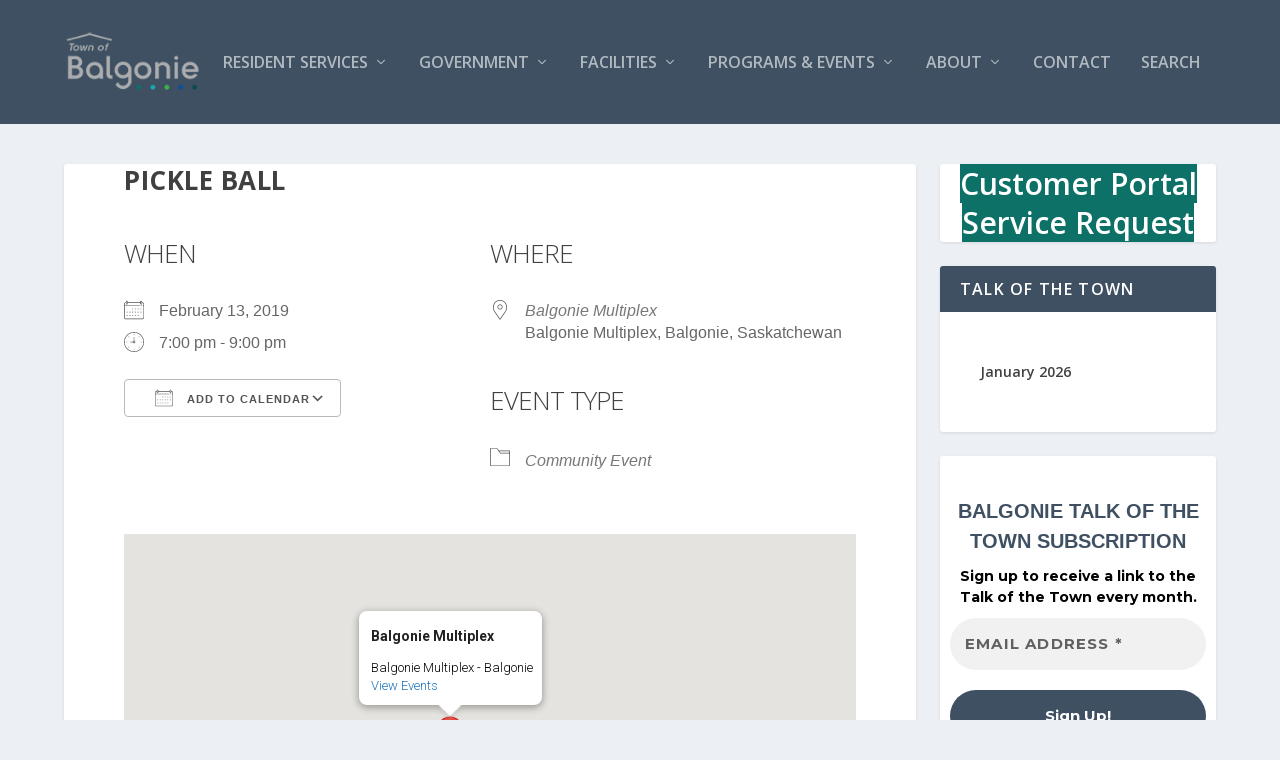

--- FILE ---
content_type: text/html; charset=utf-8
request_url: https://www.google.com/recaptcha/api2/anchor?ar=1&k=6LcZVpQfAAAAANw7SdK2hYaXPbNgrxU2ymBeBen7&co=aHR0cHM6Ly90b3dub2ZiYWxnb25pZS5jYTo0NDM.&hl=en&v=PoyoqOPhxBO7pBk68S4YbpHZ&size=invisible&anchor-ms=20000&execute-ms=30000&cb=yyl4c52v0u8s
body_size: 48492
content:
<!DOCTYPE HTML><html dir="ltr" lang="en"><head><meta http-equiv="Content-Type" content="text/html; charset=UTF-8">
<meta http-equiv="X-UA-Compatible" content="IE=edge">
<title>reCAPTCHA</title>
<style type="text/css">
/* cyrillic-ext */
@font-face {
  font-family: 'Roboto';
  font-style: normal;
  font-weight: 400;
  font-stretch: 100%;
  src: url(//fonts.gstatic.com/s/roboto/v48/KFO7CnqEu92Fr1ME7kSn66aGLdTylUAMa3GUBHMdazTgWw.woff2) format('woff2');
  unicode-range: U+0460-052F, U+1C80-1C8A, U+20B4, U+2DE0-2DFF, U+A640-A69F, U+FE2E-FE2F;
}
/* cyrillic */
@font-face {
  font-family: 'Roboto';
  font-style: normal;
  font-weight: 400;
  font-stretch: 100%;
  src: url(//fonts.gstatic.com/s/roboto/v48/KFO7CnqEu92Fr1ME7kSn66aGLdTylUAMa3iUBHMdazTgWw.woff2) format('woff2');
  unicode-range: U+0301, U+0400-045F, U+0490-0491, U+04B0-04B1, U+2116;
}
/* greek-ext */
@font-face {
  font-family: 'Roboto';
  font-style: normal;
  font-weight: 400;
  font-stretch: 100%;
  src: url(//fonts.gstatic.com/s/roboto/v48/KFO7CnqEu92Fr1ME7kSn66aGLdTylUAMa3CUBHMdazTgWw.woff2) format('woff2');
  unicode-range: U+1F00-1FFF;
}
/* greek */
@font-face {
  font-family: 'Roboto';
  font-style: normal;
  font-weight: 400;
  font-stretch: 100%;
  src: url(//fonts.gstatic.com/s/roboto/v48/KFO7CnqEu92Fr1ME7kSn66aGLdTylUAMa3-UBHMdazTgWw.woff2) format('woff2');
  unicode-range: U+0370-0377, U+037A-037F, U+0384-038A, U+038C, U+038E-03A1, U+03A3-03FF;
}
/* math */
@font-face {
  font-family: 'Roboto';
  font-style: normal;
  font-weight: 400;
  font-stretch: 100%;
  src: url(//fonts.gstatic.com/s/roboto/v48/KFO7CnqEu92Fr1ME7kSn66aGLdTylUAMawCUBHMdazTgWw.woff2) format('woff2');
  unicode-range: U+0302-0303, U+0305, U+0307-0308, U+0310, U+0312, U+0315, U+031A, U+0326-0327, U+032C, U+032F-0330, U+0332-0333, U+0338, U+033A, U+0346, U+034D, U+0391-03A1, U+03A3-03A9, U+03B1-03C9, U+03D1, U+03D5-03D6, U+03F0-03F1, U+03F4-03F5, U+2016-2017, U+2034-2038, U+203C, U+2040, U+2043, U+2047, U+2050, U+2057, U+205F, U+2070-2071, U+2074-208E, U+2090-209C, U+20D0-20DC, U+20E1, U+20E5-20EF, U+2100-2112, U+2114-2115, U+2117-2121, U+2123-214F, U+2190, U+2192, U+2194-21AE, U+21B0-21E5, U+21F1-21F2, U+21F4-2211, U+2213-2214, U+2216-22FF, U+2308-230B, U+2310, U+2319, U+231C-2321, U+2336-237A, U+237C, U+2395, U+239B-23B7, U+23D0, U+23DC-23E1, U+2474-2475, U+25AF, U+25B3, U+25B7, U+25BD, U+25C1, U+25CA, U+25CC, U+25FB, U+266D-266F, U+27C0-27FF, U+2900-2AFF, U+2B0E-2B11, U+2B30-2B4C, U+2BFE, U+3030, U+FF5B, U+FF5D, U+1D400-1D7FF, U+1EE00-1EEFF;
}
/* symbols */
@font-face {
  font-family: 'Roboto';
  font-style: normal;
  font-weight: 400;
  font-stretch: 100%;
  src: url(//fonts.gstatic.com/s/roboto/v48/KFO7CnqEu92Fr1ME7kSn66aGLdTylUAMaxKUBHMdazTgWw.woff2) format('woff2');
  unicode-range: U+0001-000C, U+000E-001F, U+007F-009F, U+20DD-20E0, U+20E2-20E4, U+2150-218F, U+2190, U+2192, U+2194-2199, U+21AF, U+21E6-21F0, U+21F3, U+2218-2219, U+2299, U+22C4-22C6, U+2300-243F, U+2440-244A, U+2460-24FF, U+25A0-27BF, U+2800-28FF, U+2921-2922, U+2981, U+29BF, U+29EB, U+2B00-2BFF, U+4DC0-4DFF, U+FFF9-FFFB, U+10140-1018E, U+10190-1019C, U+101A0, U+101D0-101FD, U+102E0-102FB, U+10E60-10E7E, U+1D2C0-1D2D3, U+1D2E0-1D37F, U+1F000-1F0FF, U+1F100-1F1AD, U+1F1E6-1F1FF, U+1F30D-1F30F, U+1F315, U+1F31C, U+1F31E, U+1F320-1F32C, U+1F336, U+1F378, U+1F37D, U+1F382, U+1F393-1F39F, U+1F3A7-1F3A8, U+1F3AC-1F3AF, U+1F3C2, U+1F3C4-1F3C6, U+1F3CA-1F3CE, U+1F3D4-1F3E0, U+1F3ED, U+1F3F1-1F3F3, U+1F3F5-1F3F7, U+1F408, U+1F415, U+1F41F, U+1F426, U+1F43F, U+1F441-1F442, U+1F444, U+1F446-1F449, U+1F44C-1F44E, U+1F453, U+1F46A, U+1F47D, U+1F4A3, U+1F4B0, U+1F4B3, U+1F4B9, U+1F4BB, U+1F4BF, U+1F4C8-1F4CB, U+1F4D6, U+1F4DA, U+1F4DF, U+1F4E3-1F4E6, U+1F4EA-1F4ED, U+1F4F7, U+1F4F9-1F4FB, U+1F4FD-1F4FE, U+1F503, U+1F507-1F50B, U+1F50D, U+1F512-1F513, U+1F53E-1F54A, U+1F54F-1F5FA, U+1F610, U+1F650-1F67F, U+1F687, U+1F68D, U+1F691, U+1F694, U+1F698, U+1F6AD, U+1F6B2, U+1F6B9-1F6BA, U+1F6BC, U+1F6C6-1F6CF, U+1F6D3-1F6D7, U+1F6E0-1F6EA, U+1F6F0-1F6F3, U+1F6F7-1F6FC, U+1F700-1F7FF, U+1F800-1F80B, U+1F810-1F847, U+1F850-1F859, U+1F860-1F887, U+1F890-1F8AD, U+1F8B0-1F8BB, U+1F8C0-1F8C1, U+1F900-1F90B, U+1F93B, U+1F946, U+1F984, U+1F996, U+1F9E9, U+1FA00-1FA6F, U+1FA70-1FA7C, U+1FA80-1FA89, U+1FA8F-1FAC6, U+1FACE-1FADC, U+1FADF-1FAE9, U+1FAF0-1FAF8, U+1FB00-1FBFF;
}
/* vietnamese */
@font-face {
  font-family: 'Roboto';
  font-style: normal;
  font-weight: 400;
  font-stretch: 100%;
  src: url(//fonts.gstatic.com/s/roboto/v48/KFO7CnqEu92Fr1ME7kSn66aGLdTylUAMa3OUBHMdazTgWw.woff2) format('woff2');
  unicode-range: U+0102-0103, U+0110-0111, U+0128-0129, U+0168-0169, U+01A0-01A1, U+01AF-01B0, U+0300-0301, U+0303-0304, U+0308-0309, U+0323, U+0329, U+1EA0-1EF9, U+20AB;
}
/* latin-ext */
@font-face {
  font-family: 'Roboto';
  font-style: normal;
  font-weight: 400;
  font-stretch: 100%;
  src: url(//fonts.gstatic.com/s/roboto/v48/KFO7CnqEu92Fr1ME7kSn66aGLdTylUAMa3KUBHMdazTgWw.woff2) format('woff2');
  unicode-range: U+0100-02BA, U+02BD-02C5, U+02C7-02CC, U+02CE-02D7, U+02DD-02FF, U+0304, U+0308, U+0329, U+1D00-1DBF, U+1E00-1E9F, U+1EF2-1EFF, U+2020, U+20A0-20AB, U+20AD-20C0, U+2113, U+2C60-2C7F, U+A720-A7FF;
}
/* latin */
@font-face {
  font-family: 'Roboto';
  font-style: normal;
  font-weight: 400;
  font-stretch: 100%;
  src: url(//fonts.gstatic.com/s/roboto/v48/KFO7CnqEu92Fr1ME7kSn66aGLdTylUAMa3yUBHMdazQ.woff2) format('woff2');
  unicode-range: U+0000-00FF, U+0131, U+0152-0153, U+02BB-02BC, U+02C6, U+02DA, U+02DC, U+0304, U+0308, U+0329, U+2000-206F, U+20AC, U+2122, U+2191, U+2193, U+2212, U+2215, U+FEFF, U+FFFD;
}
/* cyrillic-ext */
@font-face {
  font-family: 'Roboto';
  font-style: normal;
  font-weight: 500;
  font-stretch: 100%;
  src: url(//fonts.gstatic.com/s/roboto/v48/KFO7CnqEu92Fr1ME7kSn66aGLdTylUAMa3GUBHMdazTgWw.woff2) format('woff2');
  unicode-range: U+0460-052F, U+1C80-1C8A, U+20B4, U+2DE0-2DFF, U+A640-A69F, U+FE2E-FE2F;
}
/* cyrillic */
@font-face {
  font-family: 'Roboto';
  font-style: normal;
  font-weight: 500;
  font-stretch: 100%;
  src: url(//fonts.gstatic.com/s/roboto/v48/KFO7CnqEu92Fr1ME7kSn66aGLdTylUAMa3iUBHMdazTgWw.woff2) format('woff2');
  unicode-range: U+0301, U+0400-045F, U+0490-0491, U+04B0-04B1, U+2116;
}
/* greek-ext */
@font-face {
  font-family: 'Roboto';
  font-style: normal;
  font-weight: 500;
  font-stretch: 100%;
  src: url(//fonts.gstatic.com/s/roboto/v48/KFO7CnqEu92Fr1ME7kSn66aGLdTylUAMa3CUBHMdazTgWw.woff2) format('woff2');
  unicode-range: U+1F00-1FFF;
}
/* greek */
@font-face {
  font-family: 'Roboto';
  font-style: normal;
  font-weight: 500;
  font-stretch: 100%;
  src: url(//fonts.gstatic.com/s/roboto/v48/KFO7CnqEu92Fr1ME7kSn66aGLdTylUAMa3-UBHMdazTgWw.woff2) format('woff2');
  unicode-range: U+0370-0377, U+037A-037F, U+0384-038A, U+038C, U+038E-03A1, U+03A3-03FF;
}
/* math */
@font-face {
  font-family: 'Roboto';
  font-style: normal;
  font-weight: 500;
  font-stretch: 100%;
  src: url(//fonts.gstatic.com/s/roboto/v48/KFO7CnqEu92Fr1ME7kSn66aGLdTylUAMawCUBHMdazTgWw.woff2) format('woff2');
  unicode-range: U+0302-0303, U+0305, U+0307-0308, U+0310, U+0312, U+0315, U+031A, U+0326-0327, U+032C, U+032F-0330, U+0332-0333, U+0338, U+033A, U+0346, U+034D, U+0391-03A1, U+03A3-03A9, U+03B1-03C9, U+03D1, U+03D5-03D6, U+03F0-03F1, U+03F4-03F5, U+2016-2017, U+2034-2038, U+203C, U+2040, U+2043, U+2047, U+2050, U+2057, U+205F, U+2070-2071, U+2074-208E, U+2090-209C, U+20D0-20DC, U+20E1, U+20E5-20EF, U+2100-2112, U+2114-2115, U+2117-2121, U+2123-214F, U+2190, U+2192, U+2194-21AE, U+21B0-21E5, U+21F1-21F2, U+21F4-2211, U+2213-2214, U+2216-22FF, U+2308-230B, U+2310, U+2319, U+231C-2321, U+2336-237A, U+237C, U+2395, U+239B-23B7, U+23D0, U+23DC-23E1, U+2474-2475, U+25AF, U+25B3, U+25B7, U+25BD, U+25C1, U+25CA, U+25CC, U+25FB, U+266D-266F, U+27C0-27FF, U+2900-2AFF, U+2B0E-2B11, U+2B30-2B4C, U+2BFE, U+3030, U+FF5B, U+FF5D, U+1D400-1D7FF, U+1EE00-1EEFF;
}
/* symbols */
@font-face {
  font-family: 'Roboto';
  font-style: normal;
  font-weight: 500;
  font-stretch: 100%;
  src: url(//fonts.gstatic.com/s/roboto/v48/KFO7CnqEu92Fr1ME7kSn66aGLdTylUAMaxKUBHMdazTgWw.woff2) format('woff2');
  unicode-range: U+0001-000C, U+000E-001F, U+007F-009F, U+20DD-20E0, U+20E2-20E4, U+2150-218F, U+2190, U+2192, U+2194-2199, U+21AF, U+21E6-21F0, U+21F3, U+2218-2219, U+2299, U+22C4-22C6, U+2300-243F, U+2440-244A, U+2460-24FF, U+25A0-27BF, U+2800-28FF, U+2921-2922, U+2981, U+29BF, U+29EB, U+2B00-2BFF, U+4DC0-4DFF, U+FFF9-FFFB, U+10140-1018E, U+10190-1019C, U+101A0, U+101D0-101FD, U+102E0-102FB, U+10E60-10E7E, U+1D2C0-1D2D3, U+1D2E0-1D37F, U+1F000-1F0FF, U+1F100-1F1AD, U+1F1E6-1F1FF, U+1F30D-1F30F, U+1F315, U+1F31C, U+1F31E, U+1F320-1F32C, U+1F336, U+1F378, U+1F37D, U+1F382, U+1F393-1F39F, U+1F3A7-1F3A8, U+1F3AC-1F3AF, U+1F3C2, U+1F3C4-1F3C6, U+1F3CA-1F3CE, U+1F3D4-1F3E0, U+1F3ED, U+1F3F1-1F3F3, U+1F3F5-1F3F7, U+1F408, U+1F415, U+1F41F, U+1F426, U+1F43F, U+1F441-1F442, U+1F444, U+1F446-1F449, U+1F44C-1F44E, U+1F453, U+1F46A, U+1F47D, U+1F4A3, U+1F4B0, U+1F4B3, U+1F4B9, U+1F4BB, U+1F4BF, U+1F4C8-1F4CB, U+1F4D6, U+1F4DA, U+1F4DF, U+1F4E3-1F4E6, U+1F4EA-1F4ED, U+1F4F7, U+1F4F9-1F4FB, U+1F4FD-1F4FE, U+1F503, U+1F507-1F50B, U+1F50D, U+1F512-1F513, U+1F53E-1F54A, U+1F54F-1F5FA, U+1F610, U+1F650-1F67F, U+1F687, U+1F68D, U+1F691, U+1F694, U+1F698, U+1F6AD, U+1F6B2, U+1F6B9-1F6BA, U+1F6BC, U+1F6C6-1F6CF, U+1F6D3-1F6D7, U+1F6E0-1F6EA, U+1F6F0-1F6F3, U+1F6F7-1F6FC, U+1F700-1F7FF, U+1F800-1F80B, U+1F810-1F847, U+1F850-1F859, U+1F860-1F887, U+1F890-1F8AD, U+1F8B0-1F8BB, U+1F8C0-1F8C1, U+1F900-1F90B, U+1F93B, U+1F946, U+1F984, U+1F996, U+1F9E9, U+1FA00-1FA6F, U+1FA70-1FA7C, U+1FA80-1FA89, U+1FA8F-1FAC6, U+1FACE-1FADC, U+1FADF-1FAE9, U+1FAF0-1FAF8, U+1FB00-1FBFF;
}
/* vietnamese */
@font-face {
  font-family: 'Roboto';
  font-style: normal;
  font-weight: 500;
  font-stretch: 100%;
  src: url(//fonts.gstatic.com/s/roboto/v48/KFO7CnqEu92Fr1ME7kSn66aGLdTylUAMa3OUBHMdazTgWw.woff2) format('woff2');
  unicode-range: U+0102-0103, U+0110-0111, U+0128-0129, U+0168-0169, U+01A0-01A1, U+01AF-01B0, U+0300-0301, U+0303-0304, U+0308-0309, U+0323, U+0329, U+1EA0-1EF9, U+20AB;
}
/* latin-ext */
@font-face {
  font-family: 'Roboto';
  font-style: normal;
  font-weight: 500;
  font-stretch: 100%;
  src: url(//fonts.gstatic.com/s/roboto/v48/KFO7CnqEu92Fr1ME7kSn66aGLdTylUAMa3KUBHMdazTgWw.woff2) format('woff2');
  unicode-range: U+0100-02BA, U+02BD-02C5, U+02C7-02CC, U+02CE-02D7, U+02DD-02FF, U+0304, U+0308, U+0329, U+1D00-1DBF, U+1E00-1E9F, U+1EF2-1EFF, U+2020, U+20A0-20AB, U+20AD-20C0, U+2113, U+2C60-2C7F, U+A720-A7FF;
}
/* latin */
@font-face {
  font-family: 'Roboto';
  font-style: normal;
  font-weight: 500;
  font-stretch: 100%;
  src: url(//fonts.gstatic.com/s/roboto/v48/KFO7CnqEu92Fr1ME7kSn66aGLdTylUAMa3yUBHMdazQ.woff2) format('woff2');
  unicode-range: U+0000-00FF, U+0131, U+0152-0153, U+02BB-02BC, U+02C6, U+02DA, U+02DC, U+0304, U+0308, U+0329, U+2000-206F, U+20AC, U+2122, U+2191, U+2193, U+2212, U+2215, U+FEFF, U+FFFD;
}
/* cyrillic-ext */
@font-face {
  font-family: 'Roboto';
  font-style: normal;
  font-weight: 900;
  font-stretch: 100%;
  src: url(//fonts.gstatic.com/s/roboto/v48/KFO7CnqEu92Fr1ME7kSn66aGLdTylUAMa3GUBHMdazTgWw.woff2) format('woff2');
  unicode-range: U+0460-052F, U+1C80-1C8A, U+20B4, U+2DE0-2DFF, U+A640-A69F, U+FE2E-FE2F;
}
/* cyrillic */
@font-face {
  font-family: 'Roboto';
  font-style: normal;
  font-weight: 900;
  font-stretch: 100%;
  src: url(//fonts.gstatic.com/s/roboto/v48/KFO7CnqEu92Fr1ME7kSn66aGLdTylUAMa3iUBHMdazTgWw.woff2) format('woff2');
  unicode-range: U+0301, U+0400-045F, U+0490-0491, U+04B0-04B1, U+2116;
}
/* greek-ext */
@font-face {
  font-family: 'Roboto';
  font-style: normal;
  font-weight: 900;
  font-stretch: 100%;
  src: url(//fonts.gstatic.com/s/roboto/v48/KFO7CnqEu92Fr1ME7kSn66aGLdTylUAMa3CUBHMdazTgWw.woff2) format('woff2');
  unicode-range: U+1F00-1FFF;
}
/* greek */
@font-face {
  font-family: 'Roboto';
  font-style: normal;
  font-weight: 900;
  font-stretch: 100%;
  src: url(//fonts.gstatic.com/s/roboto/v48/KFO7CnqEu92Fr1ME7kSn66aGLdTylUAMa3-UBHMdazTgWw.woff2) format('woff2');
  unicode-range: U+0370-0377, U+037A-037F, U+0384-038A, U+038C, U+038E-03A1, U+03A3-03FF;
}
/* math */
@font-face {
  font-family: 'Roboto';
  font-style: normal;
  font-weight: 900;
  font-stretch: 100%;
  src: url(//fonts.gstatic.com/s/roboto/v48/KFO7CnqEu92Fr1ME7kSn66aGLdTylUAMawCUBHMdazTgWw.woff2) format('woff2');
  unicode-range: U+0302-0303, U+0305, U+0307-0308, U+0310, U+0312, U+0315, U+031A, U+0326-0327, U+032C, U+032F-0330, U+0332-0333, U+0338, U+033A, U+0346, U+034D, U+0391-03A1, U+03A3-03A9, U+03B1-03C9, U+03D1, U+03D5-03D6, U+03F0-03F1, U+03F4-03F5, U+2016-2017, U+2034-2038, U+203C, U+2040, U+2043, U+2047, U+2050, U+2057, U+205F, U+2070-2071, U+2074-208E, U+2090-209C, U+20D0-20DC, U+20E1, U+20E5-20EF, U+2100-2112, U+2114-2115, U+2117-2121, U+2123-214F, U+2190, U+2192, U+2194-21AE, U+21B0-21E5, U+21F1-21F2, U+21F4-2211, U+2213-2214, U+2216-22FF, U+2308-230B, U+2310, U+2319, U+231C-2321, U+2336-237A, U+237C, U+2395, U+239B-23B7, U+23D0, U+23DC-23E1, U+2474-2475, U+25AF, U+25B3, U+25B7, U+25BD, U+25C1, U+25CA, U+25CC, U+25FB, U+266D-266F, U+27C0-27FF, U+2900-2AFF, U+2B0E-2B11, U+2B30-2B4C, U+2BFE, U+3030, U+FF5B, U+FF5D, U+1D400-1D7FF, U+1EE00-1EEFF;
}
/* symbols */
@font-face {
  font-family: 'Roboto';
  font-style: normal;
  font-weight: 900;
  font-stretch: 100%;
  src: url(//fonts.gstatic.com/s/roboto/v48/KFO7CnqEu92Fr1ME7kSn66aGLdTylUAMaxKUBHMdazTgWw.woff2) format('woff2');
  unicode-range: U+0001-000C, U+000E-001F, U+007F-009F, U+20DD-20E0, U+20E2-20E4, U+2150-218F, U+2190, U+2192, U+2194-2199, U+21AF, U+21E6-21F0, U+21F3, U+2218-2219, U+2299, U+22C4-22C6, U+2300-243F, U+2440-244A, U+2460-24FF, U+25A0-27BF, U+2800-28FF, U+2921-2922, U+2981, U+29BF, U+29EB, U+2B00-2BFF, U+4DC0-4DFF, U+FFF9-FFFB, U+10140-1018E, U+10190-1019C, U+101A0, U+101D0-101FD, U+102E0-102FB, U+10E60-10E7E, U+1D2C0-1D2D3, U+1D2E0-1D37F, U+1F000-1F0FF, U+1F100-1F1AD, U+1F1E6-1F1FF, U+1F30D-1F30F, U+1F315, U+1F31C, U+1F31E, U+1F320-1F32C, U+1F336, U+1F378, U+1F37D, U+1F382, U+1F393-1F39F, U+1F3A7-1F3A8, U+1F3AC-1F3AF, U+1F3C2, U+1F3C4-1F3C6, U+1F3CA-1F3CE, U+1F3D4-1F3E0, U+1F3ED, U+1F3F1-1F3F3, U+1F3F5-1F3F7, U+1F408, U+1F415, U+1F41F, U+1F426, U+1F43F, U+1F441-1F442, U+1F444, U+1F446-1F449, U+1F44C-1F44E, U+1F453, U+1F46A, U+1F47D, U+1F4A3, U+1F4B0, U+1F4B3, U+1F4B9, U+1F4BB, U+1F4BF, U+1F4C8-1F4CB, U+1F4D6, U+1F4DA, U+1F4DF, U+1F4E3-1F4E6, U+1F4EA-1F4ED, U+1F4F7, U+1F4F9-1F4FB, U+1F4FD-1F4FE, U+1F503, U+1F507-1F50B, U+1F50D, U+1F512-1F513, U+1F53E-1F54A, U+1F54F-1F5FA, U+1F610, U+1F650-1F67F, U+1F687, U+1F68D, U+1F691, U+1F694, U+1F698, U+1F6AD, U+1F6B2, U+1F6B9-1F6BA, U+1F6BC, U+1F6C6-1F6CF, U+1F6D3-1F6D7, U+1F6E0-1F6EA, U+1F6F0-1F6F3, U+1F6F7-1F6FC, U+1F700-1F7FF, U+1F800-1F80B, U+1F810-1F847, U+1F850-1F859, U+1F860-1F887, U+1F890-1F8AD, U+1F8B0-1F8BB, U+1F8C0-1F8C1, U+1F900-1F90B, U+1F93B, U+1F946, U+1F984, U+1F996, U+1F9E9, U+1FA00-1FA6F, U+1FA70-1FA7C, U+1FA80-1FA89, U+1FA8F-1FAC6, U+1FACE-1FADC, U+1FADF-1FAE9, U+1FAF0-1FAF8, U+1FB00-1FBFF;
}
/* vietnamese */
@font-face {
  font-family: 'Roboto';
  font-style: normal;
  font-weight: 900;
  font-stretch: 100%;
  src: url(//fonts.gstatic.com/s/roboto/v48/KFO7CnqEu92Fr1ME7kSn66aGLdTylUAMa3OUBHMdazTgWw.woff2) format('woff2');
  unicode-range: U+0102-0103, U+0110-0111, U+0128-0129, U+0168-0169, U+01A0-01A1, U+01AF-01B0, U+0300-0301, U+0303-0304, U+0308-0309, U+0323, U+0329, U+1EA0-1EF9, U+20AB;
}
/* latin-ext */
@font-face {
  font-family: 'Roboto';
  font-style: normal;
  font-weight: 900;
  font-stretch: 100%;
  src: url(//fonts.gstatic.com/s/roboto/v48/KFO7CnqEu92Fr1ME7kSn66aGLdTylUAMa3KUBHMdazTgWw.woff2) format('woff2');
  unicode-range: U+0100-02BA, U+02BD-02C5, U+02C7-02CC, U+02CE-02D7, U+02DD-02FF, U+0304, U+0308, U+0329, U+1D00-1DBF, U+1E00-1E9F, U+1EF2-1EFF, U+2020, U+20A0-20AB, U+20AD-20C0, U+2113, U+2C60-2C7F, U+A720-A7FF;
}
/* latin */
@font-face {
  font-family: 'Roboto';
  font-style: normal;
  font-weight: 900;
  font-stretch: 100%;
  src: url(//fonts.gstatic.com/s/roboto/v48/KFO7CnqEu92Fr1ME7kSn66aGLdTylUAMa3yUBHMdazQ.woff2) format('woff2');
  unicode-range: U+0000-00FF, U+0131, U+0152-0153, U+02BB-02BC, U+02C6, U+02DA, U+02DC, U+0304, U+0308, U+0329, U+2000-206F, U+20AC, U+2122, U+2191, U+2193, U+2212, U+2215, U+FEFF, U+FFFD;
}

</style>
<link rel="stylesheet" type="text/css" href="https://www.gstatic.com/recaptcha/releases/PoyoqOPhxBO7pBk68S4YbpHZ/styles__ltr.css">
<script nonce="JpMm_L5x_P7Chhu5UKx7UQ" type="text/javascript">window['__recaptcha_api'] = 'https://www.google.com/recaptcha/api2/';</script>
<script type="text/javascript" src="https://www.gstatic.com/recaptcha/releases/PoyoqOPhxBO7pBk68S4YbpHZ/recaptcha__en.js" nonce="JpMm_L5x_P7Chhu5UKx7UQ">
      
    </script></head>
<body><div id="rc-anchor-alert" class="rc-anchor-alert"></div>
<input type="hidden" id="recaptcha-token" value="[base64]">
<script type="text/javascript" nonce="JpMm_L5x_P7Chhu5UKx7UQ">
      recaptcha.anchor.Main.init("[\x22ainput\x22,[\x22bgdata\x22,\x22\x22,\[base64]/[base64]/[base64]/[base64]/[base64]/UltsKytdPUU6KEU8MjA0OD9SW2wrK109RT4+NnwxOTI6KChFJjY0NTEyKT09NTUyOTYmJk0rMTxjLmxlbmd0aCYmKGMuY2hhckNvZGVBdChNKzEpJjY0NTEyKT09NTYzMjA/[base64]/[base64]/[base64]/[base64]/[base64]/[base64]/[base64]\x22,\[base64]\x22,\x22wrrDvMOZbylBwrw/woBwSMKSWMOPZsOiVER1XsKGGSvDm8OaTcK0fCZfwo/DjMOLw7/[base64]/DgcKywoDDu0/ComrDiMObOQDDij/CkMOuLWB2w5xkw4HDs8Oxw5RGEgnCucOYFkdpDU8HL8Ovwrtawp58ID9ww7dSwovCrsOVw5XDssOMwq9oTMKVw5RRw6TDtsOAw65HbcOrSBLDhsOWwod2OsKBw6TCusOabcKXw4Bmw6hdw5JvwoTDj8Kww446w4TCu2/Djkgow5TDuk3ChBZ/[base64]/wq0AXcKGwqrDtXR2wpgXEj8EMMOuXxDCiEMEJMOpXMOow6XDszfCkk3DlXkQw6PCjnk8woDCmj56NBnDpMOew5Y0w5NlNSnCkWJnwoXCrnYfLHzDl8Oiw4bDhj9wTcKaw5U8w5/ChcKVwqzDkMOMMcKNwqgGKsO/U8KYYMOhB2omwqDCocK5PsKBUwdPB8OKBDnDsMObw40vVQPDk1nCqibCpsOvw7TDtxnCsgvCrcOWwqsQw6JBwrUAwojCpMKtwqLCgSJVw49nfn3DuMKrwp5lU0QZdEJnVG/Dg8KwTSAnBRpARcOlLsOcKcKlaR/[base64]/CpsOAwrhsEmpdwqEFZTTCjCrCtsOOfQNGwo/DiC4PV1ouLkoXRBHDlmVTw7UXw5x7A8Kzw7pTWsOkcsKtwrpVw5IQfVt/w5rDum1Iw7BaAMOuw7A6wqLDs3bChzYZSsOVwox6wop5aMKPwr/DuQPDpTHDoMKbw4rDon5qbRRNwqrDsUkIwqvCqSHCsmPColMPwo12QMKmwoEMwpxcw5IUP8Ojw57CrMK0w4xrfnjDsMOKKhYEJMKrbsOlM1HDscOcdMK7PhhHScKOa0/CtsOjw7HDsMOCFy7DusObw6jDp8KzFU0LwobCjXPCt1Qpw48NDsKCw7Q/w6ENb8KWwofCsAbCoy8PwqDCr8KrMiLDkcOfwpt+I8KGRjLDinrDncOIw63Drh7CvMK8dSbDvBLDqT13aMKjw4MQw6IRwq0GwoFbw6x9YH52IG1Ac8KCw4zCicKxOXLCmGPCrcOWw5V3wrPCq8O9MVvCkSRQccOpIsOIQhvDrjkLEMK3LR7Cv3/CpHcLw5o5XGzDvHVuwqg5WwXDsWrDq8KYehTDuEvDhW/DmMOgLHENHEQxwqxtwp4Mw6xmRVUAw6/ChsK3wqDDkGEsw6cnwrnDgsKpw6wTw5PDjsOXdHsDwp5uajZUwpDChG1/V8O9wqrCg11MbUnCvE9ww73CqUN/w6zCvMOyeg5CWRTDlWPCkBw3djFCw4dxwpw8MMKfw4/CkMOyGFUBwo13XRDDisOPwr8rw75jwoXCnFPDssKFG1rCi2FwWcOAehzCgQMBfsO3w51vPnJIAsOow7xuM8Kff8OJBH0YInfCvsO3TcONd0/Ci8O9AzrCvR3CvBAmw5jDhnsjFsO7wo/[base64]/GmvCgDJcOcOhw7p1w7DDl8K2RDvDjcKjwrpnLMOodmjDkzcwwr1/w7VxBU8GwpzDo8ORw7kWOUhQOwTCj8KXC8K7bsOsw4BTGR9FwpIVw77CuFUMw4HDicKABsO9I8KrbcKlbFDCv2pEYF7DicKCwohAKsOKw7/DrsKSTn3CuzfDocO8I8KbwrgVwq/CpMO1wpHDvsK6X8Onw4XClEM5fMO9wq/CnMOMMn/DnmstGMKACXRtw5LDosOeXxjDglEiTcOXwo5pJlhFexrDvcKnw69BH8Ood17ClwvDk8Kow6lswqcFwpzDpHTDq3c2wr7CrcKWwqRILMKPUsOwQQnCp8KbGHovwr4MDHg9QGjCrcK4wqcNe1BWP8KswqrCqHHDtMKBw69RwoZIw67DoMKLB28ZcsOBBk3CjB/[base64]/DpRvDucOiOsKCwoLDszrDqVnDhDfCvXwQw6gkVsO4wqHCtMOgw5tnwovCusOvRzRew552WcO/d0Bzwqd9wrrDswVbLwjCsyzDmcKIw4JPbMKtwo82w7Iyw5nDm8KeNHZXwqjCrzYQccKzMsKHLcK3wrXDnFcYSsK9wqPClMOeTUs4w7rDlMOMwodkfsOTwp/CnipHXGvDq0vDqcO5w7huw5PCicKMw7TDuATDqW3CgyLDssOowqhNw6tMW8OPwqxGajw9bcOhKWdwB8Kxwo1Vw7HCoTPDi1PDuEXDkcOvwrXChnzDl8KEwovDlGrDicOew4TCiQUcw5cDw49Sw6U/Zn4mCsKow4o8worDrMOhwrHCtsKLYjXCi8K6XR8qfcKvbMOifMKRw7V5ScKkwrsUDR/DnsOUwo7ChHN0wqzDmTLDiCzCmysLDHBjwqDClEfCg8KYc8O4wpQfKMKIL8OfwrPCv1BvYjs0IsKfw5QYwrVBwo1Ww57DuAbCoMK8wrU2wo3ChmgxwooRaMKSZF/CusKuwoLCmgnDuMO8wqDChwBrwot5wrs7woFdw6MpLsOyAmbCrgLCisKXEEHCtcOuwr/CsMOeSD8JwqXDh0ZtRyvDp1PDo1IjwphnwpHDn8OzBi5zwq8LbsOVIxTDt3BhXMKTwpTDpyXCg8KRwo4reQvClV1uE0zCsFwOw5PCmW1UworCi8KuH1XCmsOvwqfDtBl4BU03w4ITG1nChSoWw5fDjsKhwqbDsQzDrsOlMGzCmXrCnFNxPlo/w6hMW8K+CcKMw7XChj/DoVzCjld0SyUAwqMmXsKNwrdVw6QCcmJcKcO+UFjCscOhV1xCwqnDvH7CoGHDqB7CrhVVaGFew7tzw4DDuF7DuV/CsMO7w6AWwpfCsR0yNF4VwprCnXlVFWN6QzHCisOFwo4iwoxnwpoYMsKxf8Kew4wtw5cvaWLCqMOUw5pjwqPCuC8/w4ATSMKHwp3DlcOQRcOhBW3DocKLw6DDgCVic3MzwpQlCMKSGsK/[base64]/Dl8Kmw7/CvcOoNl3DjcKkwr7CtHbDp8OFQljDpMOjwqfDoH/[base64]/N8OXw44nJ8O7TSUbwo7CmsK9w6wXwo13wrLCjMKeZ8OHN8OzBsKFIcKfwp0QaBLCj0LDrcO/[base64]/w6ZZX8KSwoQlEBZgD3HCpVfCvW1qXsO/w4paS8O4wq4rXgDCsVsFw6bDiMKjCsKqccKfC8OtwrjCicKzw4Zjwp5PUMOud1TDpXBUw6fDhR/DihQFwp0IQcOrwpF8w5rDpMOawroASTIjw6LDt8OcMS/Cj8KrQ8KUw6oMw7c8NsOsQcOVI8K0w6IGcMOOITPDilMZR1gPw5TDviAtwoPDvsOvfcKHYMOTworDv8O6LVbDlsOhCkQ3w4PDrsOiGMKrGFvClMK6dCvCkMK/woNSw4JqwqPDjsKNQllBKsOjS0TCunJ0AMKeCwvCkMKJwqxkYjPCml3ClFPCjS/DnGwAw5Fmw4vCgT7CjSBBYsOOJX0Qw53ClMOtFQnClW/Cg8Oww5sQwr0aw7QYSiDCsRLCtcKrw5pQwpkca1U6w6wgIcO9Z8Onb8OPwoRBwofDmhU/wovDtMK3ekPCvcKOw7k1wqjCgMKiVsOBeG/DvT/DtjTCrFbChh7DpUASwrpTw53Dm8OKw48bwoYTFMOtDxJ8w6PCsMOww6bDnFpsw4ADw6zDuMOkwodTQ0fCvMK/fMOyw7sow4TCpcKpDsKxG3lFwrgXZnMMw4DDs2fDoRrCgsKfw4McBHvDoMKlE8OGwr4oMUHDusKrOsK0w5zCuMKqAsKHBCYPT8OHDxMPwr/CgsKoE8Oow6w/J8KyPkolUlZVwqFDPMKfw7rClU3CvyfDo1k8wo/Ck8OSw4XChsOaQ8KiRRMuwpwQw5QJWcKawohVGAw3w7hFTgw/MMOlwo7Ct8OJTsO4wrPDgDLDjSDCoCjCoitudcOZwoIBwoFMw59bwpAdwq/CmzHDpGRdBT5OShDDusODUsOhYEfCo8O8wqtfeB5iKMOMwpsbP1YawpUVFsKPwqgyHwzCkFPClsKTw6xAZcOVNMOrwpDDu8OfwqtiTsOcd8O/ZMOFw5wwdsOKRV0gE8KwPRHDiMOVw5JdF8OAIxrDgMKTwqjDr8KRwqdIWEAoUktawprCly1kw5YhVCLDjxvCgMOWAsO0w7vCqiZ7TBrCpTnCkRjDqcKNKMOsw7LDvg/DrwzDiMOWd0clRsOYAMKTbXh9KUNLwrTCijlKw7LClsKdwqlSw5rCu8KUw7g9CVU6A8O9w7XDiTF8AsOzaz49ZiQbw5dIAMKdwq/DuRJGZGBhHMK9wpMSwpxBwovCgsObwqVea8ObacKDAQ/CsMOCw6Z8PcKfOwh7b8OkKS3DiT8Qw7pYMsOWGsOgwr4PeT01CsOJDjDDnkJ8ez3DikLCuzswQ8Orw57DrsOKajk2woIbwp0Vw4pvUE01woMTw5PCjibDosOyOw4ZTMOuNht1wohlYCIpUSBCYx02ScKJEsKMN8OMCBzDoVXDoVJGw64scTUMwp/DtcKNw7XDv8OqenrDkjRAwpdbw7xPF8KmXl7CtnIHd8OqJMKXw7HCuMKgeXdDEsOFMk9cw7HCtkcdEkp4S0ZtSWkoKsKMVsKbw7ETL8O/UcOaGsKUXcOLDcO/Z8KSKMOswrNXwps4FcOtw6Z9Fig0QgFhPcKLPhNzIwhaw53DrcK8w5Zcw54/w6s0wqIkBgFsWUPDpsKhwrYwTGzDuMOte8KDwr3Dv8OIRsOjWx/DvBrChx8TwofCoMO1TnHClMOQbMKzwpAIw5HCqSoGwokJDWssw73DrG7CpsKaIcOIw4TCgMO8woXCqEDDjMK0e8KtwpgNwrXDosK1w7rCosKSbMK5Q09JasKqAyXDsEzCosK8CcO/w6LDscOYPVwQwpHDqMKWwrJfw7zDuhLCisOfwpDDtsKRwoXDtMKtw5xoRi1tJVzCrFF2wrkMw498UQBNMUjDlMO6w5HCok3Cq8O4Li/[base64]/CpcOWGMOOOlNoBCEyw4dYdw/[base64]/CvxPCvsOTwo/[base64]/DosOoKhJkwoV6wrFLw6YeOMO2dsOSw5vCgcKiw6rCr8Oiw5pWwo/[base64]/[base64]/[base64]/CvMOEwr7CtsOwwq1KPijCp8KYQ8KkXzzCp8KlwpbCizAqwpbDiVYQwr3CoxgSworCv8Kowolxw7sAwp7DksKASsOSwoLDtSk5w58fwplHw6nCq8KNw5Avw6xJFMOOHT/Don3CpsO/w7cRw7wbw64Sw7tMQSADUMKEGMKIw4YlFnvCtCfDo8OPRnEXEcKxPVRDw5gjw5nCisO7w5PCvcKWBMKCVsOkDEDDi8KKdMOzw67CusKBJ8Kuwo3DhF7DuXXDizjDhgxzHcKKEcOdUx3ChMOYJnoEwp/CsADCpjoTw5rDjMOPw6oawpPDrcOLMsKUPMK8HsOYwqQIFirCpX1hXgDCmMOaVhkEJ8ODwoBVwqdqT8Ogw7Rmw71ewpIWWsK4FcKjw79rd3Fuw5xDwr/CucO7acOsNgTCsMO2w7FFw5PDq8KNWMORw4bDhcOvwpkgw7HCm8OSG0XDoXMswqzClsKdeWpobMOGA2/Cq8KDwqdew7TDkcOewogVwofDonxow6VGwoITwo0icgbCn1nCsUPCukHCkcOTR1TCqm1/e8OAfDzCjsKew6QcBANDJ21FHsONw7vCr8OSHXXDpRwNE1UyRWHCvw1mRiIZYlYCa8OTbXPDicOCc8K8wpPDiMO/d1scEj7CgcOHe8KUw5jDplnDjHLDuMORw5TCmiBTCsKGwrnCkQXCu2nCpcKWwovDisOcT3B1OS/DqVoWLzBaN8OuwonCiXNHS2diVQ/DssKWCsOHQcOALsKKCsOBwpdsHyXDhcK5A3fDmcK3w7cWE8OvwpNvw7XCokdcwr7DhEQ2EMOCW8O/[base64]/[base64]/DmsOkw7JpNMKfLMOOEMO7w4VtBMKYw5rCvsOwY8Kuw6/CnMO8EXTCn8Kkw5Y4RGTCvGjCvhgIEMO5f2g/w4fCo2HCkcOiDE7Cg0Rxw5BOwq3CmsOVwp/CocOldiLCtXPCk8K9w6zDmMOVTsObw4A8wrLCucKHDhEiR2MUVMKQwq/DlnjDsEHCryduwqYjwrfCgMO1AcKXCi3Dt1YrO8OmwpfDtUBdbEwJwrjCvS1/w7luQWjDvhrCsGwFIcOYw5HDqsKfw58dCnHDhcOJwp3CssOhE8OTdcOpR8K/w4nDrGzDoiPDnMOwF8KObgzCvy9jGMOXwrVgI8O/wrMXFsKxw4xjwo1WEcOSwo/Dv8KGTiIlw77CmMKxKWrDgWHCqcKTBDvDmG9OHXdbw5/Cv2XDmjTDmz0gY3HDhC7CnFFKfTkMw6rDrMORf0PDiXNNPTpXX8OpwoXDllJWw70ow7ovw5k+wr/ClMKWOA/Dl8KZw5Eawr/DtEEkw6ZfPHABVVTCgkfCpx4YwrssRsOZKScJwrzCmsO5woPDrCEqGMO7w4FKamd5wrvCksKcwoLDqMOiw6rCoMORw57DtcKbf3crwq3Dj2lkIQXDusONAcOhw4HDssO8w754w43Co8K1wp/CrMKTAG/[base64]/CvsKtbW/Cq0U8dcOOwo/Du8KwwpBFLAYlfRPCtyBCwoLCjVkBw6XClMOpw5rCnsOowrDCn2vDu8O/w7LDjjPCs3jCoMKxFEh5wpF7C0jDv8Ouw4TCnlrDhX/DmMOuYz1PwrNLwoERX30UfSx5USd7VsKpGcOtV8K6worCnTzCmcOxw4YDZCNwGnvCuXA4w6/[base64]/enMAAAdHw6hhewHDkCM1w7DDm8KYTUMvccK1McKgFjhkwqrCpg5CRApNHMKLwrbDujEKwq5fw5h6B1bDpk/CqcK/[base64]/Co8OYwpvDu8KId00gwpfCo8Ksbx3DlsO5w5Mnw6fDucKWw6UYd3HDusKkESrCisKlwp57SxZ9wrlmZMO/w5LCtcO2HlYcwroWKcOlw6QuJQRrwqV8YUbDvMK8eyTDsFYAYsO+wo/CrsO8w6PDp8OPw6Jvw4/DiMK3wpNUw57Dv8OxwovCpMOhXjQPw7zCksKuw7HDr38aBFgzw6LDi8OZR0LDtn3Co8OvS2bDvsO4WMKFwo3DgcO9w7nChsKZwr91w6EJwol4wp/DsH3CujPDtVrDisOKw7/DhSYmwrFPWsOmLMKiMMOcwqbCs8O/[base64]/CsCHChC3DgT7DtlMtw5rDnMKLNHMmw6wBasOwwo0qI8OwRGNiRMObBcOgbMKgwrPCuWTCpnYxGsO6JB7Cu8KBwp/[base64]/DpcKxLzEACTTDmcO9QgfDjcOWwrIhw4nClXcRw5ptwr3DjA/CpsO+w4PCr8OFQcO9D8OvJsO2UcKDw5t7Y8Odw6DCikxLUcOMMcKgasOjZsOJRyfDv8K8w7sOQQLCkwLChMOSw5HCvyMRw7NRwrvCmSjCjX4Cw6TDmMKQw6jCgkx2w6pyTsK7NsOtwqVVTsKiOUYCw47CoSnDvMK/wqQEBcKdJRgawokJwpsSQRLDoy0Cw7gpw4xFw7XDuH3CqlNfw4/DrCkUC1zCpV5iwo3CjGPDim3DgMKrZk4pw5LCgBzDphbDvsKmw5XDkcKbwrBPw4hePRLDj2dFw57CgsK3B8KCwqTDg8KFwrEFXMOdPMKKw7Vhw4ELCDsLWz/DqMOqw6/CpgnCo2zDm0rDsEh/RUdBNArDt8KpNnI+w4/[base64]/DiF5Ew7JcwrJOwqbCqQRrwp7ChDsgA8OfwptEwpDCp8Kzw6cuwqsifMOxA2DClTQKMcKvBAYJwo3CicOaZcOrEXJ1w7ZbYMKdBMKCw6ZJw7zCs8KIbQtDw6I4wrnCijbCtcOCK8OpJzHDgsO7wqRswrgFw6PDljnDm0pEwoUBNHvDgTI/HsODwpTDrFcdw6vDjsOdWkQ2w4DCm8OFw6jDuMOsaRoNwrEKwrvCqj4deBXDnBXCm8O7wrfCrjZlI8KfJcOowp/DgVfCnkHCq8KOOlVVw6tkSEjDu8KUCcO4w5PDnBHCoMK+w45/ZAB0wp/CsMOSw6xgw6vDu2PCmyHDu3Nqw7HDgcK7wozCl8KAw5DDuigQw7EZXsK0EjTCoRTDrGYvwqAMe14+B8Orwrd4AU0YO3/Cq1/CmcKoI8KaREvChAUew49sw5HCm3xtw50fZBfCtcKuwqxxw6LChMOleFJHwonDscObw7tzMMOkw5pow57CosO8wrAlw4Zyw7LCm8OpXyrDoCfCh8OLT0dswp9pbETCo8KxMMOjw6kmw51Dw4fCjMKFw7cXwpfCg8Ogw5TCjFFSUhHCn8K2wp/[base64]/w7wPccKNagfDr1B2woBYw4TDjMOWccOawoDCncO8wpjCknBIw47CqMKsLTLDlsOWw7hdMcKROAoBPsK8WcOww57Dl2ooJsOXb8Oxwp3DhBvChcKOe8ODPV3Dj8KlOcKow70eXxYXZcKEZsO0w7nCoMOzwoJjb8O0QcOFw7tAw5bDhsKAPk/DjghmwqlTDlRfw4rDigbCgcKWZ3pKwoMbCHzCmMOowr7Cq8OlwqjCh8KPwoXDnxFPwpPCo3LCpsKowqcUYxbDnMOIwr/ClsKgwppnwo/DqzQKdH3DoDPChkpkTi7DuTgnwq3CoihVGcO0Xy1gUMK6wqrCjMOtw5fDhHoRT8KKJsKxbMKBw79yJ8K0K8Ogwr3DpETCtcKOwoVYwp/[base64]/Ch1BNw4B5BlHCg8OVw5oKMUEgwqPClcOZK1BPF8KXw5QEwpNjfxZCY8OOwqwnPkF8Hm8LwrsAccOpw4ppwrUew7fCv8KAw6ZVMsK/T23Cr8KQw73CrsK+w7tGCsOsBMOQw4bDghVFLcKxw5rDmsKowpgEwrPDuyAtf8K4I1wOE8Okw4c5QcOFesO/WVHChUUHCsKQbXbDnMOWCwTCksKyw4PDm8KEEsOWwq7DmWTCl8KJw6LDgD3CkUrCgMOAS8Kpw7kFFh4PwqlPLyFFwonCrMKow6zCjsKkwobCnsKVwoNaYcOmw53CuMO7w7QnEAbDsEMcKHU6w4c/[base64]/CocKmfXrDl8KVw4PDiVEpwogZTcKUwrt8XW/DsMKXFl5cw4nCn0RCwr/DuFbDixDDiBzCqyxMwrvDucKowpPCtcOAwo80X8KqRMKKQcKSEUnChsKBBRxkwpTDu2xMwqQ9HXoEAFFXw57ChMKUw6XDisKfw7QJw6sJe2I3wrhnKArChcOHworCncONw5LDmjzDmnAFw57CpcOSL8OYRQ/DlxDDoW7Cv8O9axwSbEnDnFnDiMKJwolqRAh5w6XChxg1a0TCt0HChgUNZ2XCjMKkd8K0ThhLwpZzCMK1w6YvaXwyG8OQw5XCpsK2VApPw5TDscKpJnMQVsO5V8OycSPCiVAiwofDtcKOwpUcARvDgsKwLsKjHnvCij7DncKpYEphHj/[base64]/[base64]/[base64]/CmcOpTWA9Qikyw53Dl29cNsK7wr5SwpoJwrHDiRjDpsKoLsKKGsK2JMOcwqgVwoYBb2YYMWEhwpcWw6IxwqAldj3DgsKrNcOJw5RBwq3CucOhw7TCqExGwqbCj8KXesKrwpLDuMK+U0XCllDDq8O/wrXDm8K8WMO/[base64]/[base64]/DvHsGOcO3wpbDtMKrwpdrw6vCuDhCXyIJAsKmP8OYw44OwpU1TMKYaVtUwqfClU/DhljCuMO6w4fDj8KGwoEtw5U9JMODw7jDisKWY3TDrQVPwqnDvXR7w4s/XMOaDMKjbCVVwqRrVsK4wr7CuMKDCcO+KMKLwo5cc2XCtsKCZsKrZcKpBloHwqZjw74FbsO3wpjCrMOOwrhdSMKeaAUEw4w1w4zCiXzCrMKfw7cawobDgMOOB8K9B8KPTw9XwqBJHRXDlsKbXE9Pw6LDpcK6fMO0fSvCrXbDvwsIQcKbeMOnS8OrEsOVW8O/CcKqw7bDkj7DpkTChsKHY0fCqG/CusK1X8KiwpPDi8O9wrVsw63Cm08jM1XCtsK7w7bDnhPDksKewp01OcOiSsOPQMKGwqp5wpvClXDDsnbDo2jDpSrCmDfDoMOEwoRLw5bCq8OewoJ5wrxlwo8Rwr5Ww4nDgsKZYjfDjTDCmgLCpMONfMO4QMKbC8OORcOzKMK/HlZVQwnChsKDEcONwqIWdD4jGcOzwoQcJsK7K8OhTcKgw47DiMKpwpp1Q8KXTDjDsWHDvkvChj3CulFew5IHV31dd8O/woDDuSfDpSIUw5LDsGfDp8OgV8OCwqkzwq/DocKcwro/wo/CuMKYw7pww7hpwqzDlsOyw4zCmWbChBzCjcOeLgnCnsKgV8OdwoHClwvCksKCw44OQsKYw7w/NcOrTcK7woY2JcKkw73DtcOTBzDCmFHCon0iwqtTdwpsAyLDm0XCo8OoNSlsw7UywpAow63CusK0w4QcDcKIw6tVwp8YwrnCpBLDq2vCgcKlw4PDrV3CrsOZwpDCvz3ClMKwUcKCPl3CnSzCkATDssOcDgIbw4vDt8Orw41yfSV7wqDDmVLDn8KBcxrCu8Obw6/CpcKSwpDCgMK6wqwzwqvCu03Cmy3CuADDlsKsLg7DgMK6WcOpQsKmSE9vw6zCgEXCjyYnw7nCocOXwrZQNcKfAS9QAsK0w4MJwrfCgMOkD8K1eDJVwqnDs0XDknswJhPDkMObwqhNw7V+wpXCvlnCmcOkTcOMwoViGMKhH8Kmw5zDsHYhEMOMTE7Cgi/Dt3UaZMOrw47DlEwtUMK0w7BINMOyUQ3CpMKmP8O0a8K/JXvCu8OxHsK/ECYUO3PDlMK0fMKewq12UHBww69eXsKNw6LDg8OQGsK7wrlTNFnDjHLCuVoOGMOgKMKOw4PDlDXCtcKCDcKCW2HCpcO5WksqO2TDmSzClcOvw5jDjCbDgRxQw5xpIQsFClJCLcKswrHDljrCoB/[base64]/Cj8Kqw4xRwrZ1ARctB8O/wqjDgRTCiTR+eC3Du8OPJMOcwrPDs8K9w6vCv8Kiw63Clwh5wrd2AsKrZMOww5zCik4cwr5zQMKudMOMw43DuMKJwqF/D8OUwq1OBMO9a1JawpPCnsK8wrXCiT0bbghPEsOsw5/DhDBMwqBEdcOEw7h2ZMKEwqrDtFhtw5obwpJ8w50Twp3ClRzCq8KEDljCgGPDrsKCHUTCvsKYXDHCnMO8Z2AAw7/CtlrDj8KNdMKyQ0zCssOWw4zCrcK+wprDugc+b0gBHsKsNwpMw6BjIcONwqNXdCt5w7XCjycjHy1fw5LDiMKrBsOQw6sSw7VXw584w6LDvXBheRlUJz5/AW7Ch8OqRDVTKHXDuirDtDXDhMKFJQddH1UoYcK5wrfDglgNCR41w6zCn8OhPcOHw7UKdcO8MlgWCV7CrMK6KRPChSVCSsKmw7/Cv8O2EMKcH8OeIRjCscOuwpfDhibDjWdiUcO5wqTDqMOhw6VGw4Igw63CgUvCiAB9GcOKw5nCk8KTJTV/bcKow5dSwqvDomjCncKgaGE/w5UYwrNFEMKlSCxPesO8DsK8w6TCn0I3wqtkwp/CnG8Rwpx6w4bDusKzYMKWw47DqjFqwrVLLxU3w6XDvMOnw4TDnMKdQXzCtHzCicKZOV0TDCHClMKsecO5DDZmPVk8GyzCpcOxMmJSFExIw7vDrgjDk8OWw59Pw6TDok4ywpVNwoZ6eC3DjcOHNsKpwoTDg8KEKsOrf8OpbR05ZnBAAhIKwrvCkkfDjEMTKFLDocK/DlDDqsKqY2zChh4iTsKQSwvDn8OXwq/[base64]/DvA7Dq8OfE8K8ImvDm8KHbHM7WEhSYMOlPiMtw4RcAcKmw6Maw53CnGMzwpLCtcKOw7jDgMKFD8KdcgsUBDgTLy/DhsOpGH92D8OmcELCscOPw4zDuC5Ow6nCrcKoGyQAw61DO8OWasKIWDjCmcKCwoUeFVzDpMOOM8K6w5gmwpHDnBzCpB3DkBpgw74GwoDDlsOZwrovA0bDvcODwo/DiTJ0w5XDpcKJXMKdw5vDpEzDi8OdwpXCp8K3wpTDsMKawpvCl1HCgsO9w59/fR1BwqfCisKTw4fDvzAVCBvCpH5aY8K/LcOlw5DCisKUwqxQwrwWDMODfRvClTnCtkXCi8KUZsOzw7xvAMOWQ8O/wp3CrsOkHsO8G8KQw6nCvWZpFcKSQzHCsBTDi2LChlsyw49SXlzDgMKqwrbDj8KLecKCJsK2TcKbQMKYR09zw7FeBHY8w5/CqMO1aRPDlcKIMMKwwpcIwrMVS8O0wpXCv8KKNcOYRQLDmsKRXi1BGRDCkkYcwq4TwrXDrMOBeMKPbsKmwptdwpYbIn5OAUzDi8K9wp7DsMKNSE5JLMO4GQAmw4ZtW19vHMOVYMO1OwDCijHClglIwrTCoi/DpQ3CrHxUw6lOKx0fFcO7fMKLOy9/DTgZNsO6wq7DixvDr8ORw6jDs1jCtsKcwrsZLV/CvMKYJMKlL2hcw7Few5HChcKYwqDCmsK3w6FxecOFw7FPR8OlF3BOREnDtF/CpDvDo8KFwovCp8KdworClCdibcOvYSfDgMKmwrFVGWnDi3nDglvDnsK6wpvDrsO/w5pjMHHCnhrCiWU2IsKJwqDCsSvCiCLCk2VxOsOEwqUsJQQyMsOywrsZw6fCosOkw5xvwrTDqgQ4wobCgAPCuMOrwpxWfAXCgXHDhkDCkz/DicOfw497wpbCjkR7LsKmSyfDjwlRAAbDtwPDv8OrwqPClsOTwoHDviPDh1wefcK3worDjcOQTsKBw7FCw53DuMOKwqF2w4oNw6Zkd8Kiwq1vLcOfwpM5w7NTSMKmw5dow4TDsHVRwpDDuMKqL0jCtj89EB/Cn8O1OcOSw5rCuMKXwqQ5OlzDuMO+w4TCkcKTW8K7HlTCrmpMw69zw6LCmsKQwoPDpMOWWsK4w4NHwr4iwrvCs8OQfBo1SG8Fwrhbwq44woLCoMKpw5LDiTHDgG/DnMKWDhjCsMKPX8KXfMKfWcKwXSXDvcOYwpcxwofDmXxnBSPChMKIw6ByXcK2RnDCoBrDgn40wqFaTRNNwq8yXMOJAUvCqw3CjMK5w45ywpwaw4PCpHfCqMKTwrV8w7ddwpJPwo8YbwjCusKjwqwFAsK1QcOvwot/dR96HksGJsKgw4Jgw6bDr1cewprCnkYDesKjEsKpNMKjVMKuw6ZsDcOtw7cMwoHDuzxgwq4mM8KAwooyOWdawqNnF2bDiU52wphjDcOyw5HCtsKUPzZfwp1zSzvDpDvDksKSw74owqJdw5nDiATCkcOSwr3Dg8OjWTULw7DCgx/Dr8K3RzbCmMKOJcK/woTCnTLCtMOVE8KvMGHDnldRwq3DtsKWfMOTwqTCvMOow5fDqjA2w4PChwwKwotWwrVmwq3CosKxAm7DsFpAZDYvSARTP8O/[base64]/CqS0wWsKnFcOkdHtkw6LDpcKEWcOaw5lJe0rDoHtbTkbCosO3wr3DpAXCuy3Du03CgsOFG1dUQMKKVw9JwooVwp/CvsO7ecKzNcKnKA9hwrHCr1UEM8OQw7TCssKHbMK5wojDlsKTaSIAKMO0N8Owwo/Co17DocKhLG/Cn8OCYSfDgsOJaG4owoZrwpo9wr7CvA3DscOww70ZVMOvCcO9HsKRZsOzYsOWSMOhCMK+woUcwpRowoonw51DcsONInfCjsK8Nw0abA81O8OOY8O1DMKNwo4OZk3CuG7CmmfDnsO+w71URgjDnsKOwpTChcOqwrPCncOQw5V/e8OZFQ8QwrHCu8ODXi3CmkRxTcKKGmnDnsK/woVjC8KHwqFgwprDtMO7EQodwpbCpMKBFFovwoXCjhzCl2vDicOgV8OhZgtOw6/[base64]/DuQVYSRXDoyt9w7ZvJHvDkR7Cj8KJVR3DlMKHwqoZDwZ3JcOMDcK5worDjMK3woPCgUgPZkvCkcOYD8KEwpdFQ1LChsKXwr3DokIBRjzCucOiQ8KjwpbCtQVfwq9Ywr7CpsOHTMOew7nDg3bCkTcjw5rDphYQwp/Dl8Kiw6bCr8OwVMKGwpTCrmHDsBfCu3Qnw5vDtmrDrsKnDHZfHcO+w7/ChRFBCELDncKkOsOCwoLDiinDsMOgMsOaBWRURcOEZMKvSQEJbcKOB8KRwpnCjMKiworDuAtZw5dow5HDi8OPAMK/VMOAOcOfG8OoV8KKw6vCuUnDlnTCrlJEPMKqw6DDgcO6woLDi8K0fMO7wrHDkmECMhrCtibDvR1lH8Kuw4LDs27Di2ApGsOJwrxjwrFGAjzCiHcwVMKCwqHCr8Olw59oXsKzJ8KOw5NUwolwwq/DocKMwr0dTAjClcO3wpAowrMZN8OFcsKuwojDpAUORcO7LcKHw5jDl8OZcQFgw7vDuhjDqwHCihZAAmZ/IAjChcKpEQZcwprCpmvCrk7CjcKSwq/DusK7dQ7CsgrCox5sQFvCuVjCvRTCqcK1MhnDncO3w5TDv2Uow4AEw7bDkTbCocKpNMOQw7rDhMOqwr3CkANMw6TDhictw5zCksO+w5fCqk9cw6DCiH3Cg8OocMKowr/Clnc3wp56ZkDCkcKvwrAiwoY9fFFewrPDlHs7w6NYwoPDr1ciGgo+w7AcwpXDjU0sw5QKw6LDkm7Ds8OmOMOOw4bDnMKrdsOaw5UvesO9wqcWwqJHw6LDjMObWS8ywqTDh8OdwqtFwrHCuBPDuMK/Lg7DvhpxwpjCgsK2w7Jiw4MZb8K5V09VMDgSLMKvRsOUwpZJSkDCicOQXizCp8OBwq/CqMKhw5EnE8KWCMOSU8OodFZnw6kRM3zCt8KSw4tQw50bYlMUwonCqEnDsMKBw48rwp5rZsKfMcOlwoQfw44vwqXDmjjDmsKcEjBkwp7Ctg7CnG3CjEfDj1PDrE7CtsOiwqVBcMO8DnUPKcOTWcKMBWldKDnDkDTDqMKPwofCund2wqFpGFUWw7M8wox5wrHCgj/Ct1RMw5wGH17CmsKKw4zCqcO9LnRmYsKXF2olwppuM8KRQMOQSMKnwrIkw53Dn8KawosHw6FudMK1w4nCu2DDgxh9wqXCoMOnIsK/wp5vF0rCiRHCqsKJPcO+PcOnFAHCuEIiEMK5w4bCvcOrwo9sw4LCk8KQH8O8AFhyAsKFNSRsRHrCh8OBw5owwqHDgALDtMKJKMKBw7cnbsKFw6DCn8KadwnDl3LCrcK4XcOFw4/Cqh7ClCwUI8KUKMKUwrnDrD7DmsKAwpzCoMKXw5otBjvCg8OYN0cfQ8KvwpsCw74Hwo/Ct2BGwqUsw43CogQvCnEGGnXCg8OvZsOhegQVw5tDR8OwwqIkY8K/wr41w47DjVwDRMOaTForM8OkcjfCuErCo8K8WDLDoUc9wpNuDQFEw5DClxbClFoJM0JbwqzDszkWw65Pwp9awqt9I8KBw4vDl1bDisOWw4HDpcOhw7VgAMOzwqczw4IFwqk4V8OfCMOjw6TDk8KTw7TCm2zCv8Ojw5bDqcKhwr9Pe2Y3w6/Cj1XDqcKkfHtwRsOzVDlVw53Dn8OQw7rDijdHwrw3woFLw4fDvcO5DWIEw7TDsMOYXcO1w5xYewbCmcONTAcRw457QsK9wpPDoDjCkG3CusOcTlHDjMKiw6HDnMO5NTHCncOdwoIjTGfDmsKnwrpbw4fCrHEnE3HDgwHDo8OwbQPDlMKcMVAnOsKxHcOaI8O/woZbwq/Cox4qLsKTGsO5DcKoNcO+VxLCsEnDpGHCh8KULMO6FMKzw7ZHWsKVUcOzwrZ8wokgKgkMaMOKKhXCtcOuw6fDgcKIw7rDp8OOOcOZMcOXK8ORZMOXw4pqw4HDiRbCszpuaSvDs8KQbXrCuzUAeD/CkWMWw5ZPJMKxDWzCryU5wo85wqrDpz3CvsOGw6hhw7cuw5wadjTDq8OqwpBHXHVCwqPCsGbCvcORc8OJY8O9w4HCiBBDQRZWdTXCgF/DnCHDm1bDvUgAWA0jNsKqCyLCjGjCq3HDosK7w5LDtcOYbsK8w6MmGsOoa8OdwpfCnDvCrChcN8KLwoUdX30LTj0/EMOiHUjDh8OWwoMKw5x8wpJ6DCnDqDTCicOjw7LCt2Uww43CsnZ6w5rDtgrDoVMrMWbCjcKWw7TCtcOnwoJywqHCiiDCp8O3wq3Crk/[base64]/CnsOJcsOnO8KUGsKUwrgUOnswXi1TS0TDnA/Dq1vCocKdwrbCp2rDgMOwbsKTPcOdMzBUwrhKDUkkwqAIwr/Cr8KnwoVvY0bDvMOrwrvCgkbDtcOJwoNSasOQwqprGcOuTBPChVZlwoNjVmnDmDjClS/DrcOWLcKDLyDDpsODw6/DllRYwpvCmMOUwrXDpcOhBsKOegptS8K1w5ZHBjLCm23Ckl3DuMO4CVgwwoRAZzlJdsK6w4/[base64]/ClEo4UlsHP8O/[base64]/K8KuwpzDnQnDqsKeY8Kcw6skw5Qdwr3DjsOXw4/DpmbCtMKYPMOpwqvDksKOMcK3w4cpw6RJw5VsDsKPwpNqwrMId1bCox/CocOeUcKOwobDoFTCnw9fcH/DkMOnw7jDuMOPw7TCnMOIwobDrTnCtUQzwotCw6nDssKpw73DmcO1wpPChSPDh8OabX56bzFOw6rCpC/DqMKZL8OhQMO9woHCoMOXJcO5w4HCn1zCmcOta8KxYBPCoU1Dwr5xwpoiT8OiwqvDpCI1woZBSQ1twp7Cp2fDlMKTasOQw6PDsXspUT/DnDdLaVHDuVVgw6chQ8ObwqFHRsKawokRwpNjPsO+J8O2w73DpMK+wocufnTDlXzCkmo4eVs7w4AgwqfCo8KCw4oFZcOIw67CtQPChRTDk2XCh8KRwqNCw5fDo8OddcKcccK5wqh4w70XZ0jDnsO5wpjDlcKpUW/[base64]/CucKfG3l7RsOBwpoCwo/DhcKJwrHCmR7DqMKHwogtTMO6wqVZNMK5wpspJ8KNAsOew5N/FsOsZMOlwqLCnnAnw4EbwqEgwqgbOMOZw5RTw7g/[base64]/wrzChsOiwoPCjsORw5MjN1DDp3jCmjYew60ow4NKw5nDgH8Uwr1baMKidcO0wqbCrE55QcKnesOJw4VjwpVVw4I4w57DiWUQwpVLOANFCcK7OcO5wpvDjiMyRMOcYUxRJWZgLB4gw4LCmcK/[base64]/CsMK8IUzCq8OSw6/DmDIIwrHDmWlqw5oTH8KLw554LMOlRsKXBMO+IsOKw7nDqjrCs8OOTlNNJWTDrcKfEcK1PSYjWyBRw654w7MyRMOTw4otcDh9I8KOTsOYw6/[base64]/CtcKpIwHDsMK/w7NGccKbYFEdwo96XsOlRhBCS2Mzw68NbhVjUcOoZ8OqS8O/[base64]/FSHDlcONEcKuPz5yd8O9w5HDvMKxalvDjsO/w4p3GEPCscOOPBfDr8K3cxfCosKfwqxpw4LDuUTDmnRsw4sASsO6woRCwqp/AcO8c1AQbHMjX8OZUVMudsOuw6YoUybDvR/Ctw0iaDIcwrXCmcKoV8KZw4ZGB8KvwoQDWTHDiGXCkGtwwrZBw5vDsyfDmMKxw53DmVzCllbCqSQAA8OsaMKdwo4qUFTDhsKFGsK5wrDCnjs/[base64]/CgTYCwoHCiMKYR8K3FMOzwpNCPcOdJEgHH8ONwppCCSA3AcKiwoB4ETh5wrnDhBQ6wpvDiMOTJsOzbiPDnlI2GkLDthwEZcOFQcOnccOCw5bCt8KFdid4UMKNTh3DsMKzwqQ/WAUSYcOANTMpwoXCmMKNGcO3O8KUwqDCksKiGsOJWMKGw5LDncO3w6sSwqDCrnouQzhxV8OUQMKwYEDDtcOIw4xBDBkTw5jCqcKFQsKucG/CssOgZWRAw4AYCMKtcMKgwroewoUjaMOBwrx8wqMzw7rDvMK1PCc3AcOzfgfCmXzChsOOw5BBwqdJwqUww5fDkMO6w5/CkibDgArDrMOBccKTAydFSWTDpEvDl8KOGGpQZDsMIHzCo2t3dGBSw5nCjMOfGcKeHjgIw6LDnlnDoCfCo8O4w4HClws2RsOswrUFdMK1WyvCqE/Cs8Kdwoh1wq7DpF3CuMK0WGMyw7zDosO+RsKSEsOCwozCiEXCnXd2Yl7DssK0wpjCosKkQVbDscOewobCiR5QXzbCu8OgAcKdPGfDo8OcBcOsMkXDqMOJXsKoJVPCmMKSbsOnwq8Lw5FZw6LCocO/F8Klwo8lw5ROaGrCtcO3TcKiwq/CscKEwphgw4zCr8OXe0BLwrzDqcOgwo1xw7zDusKKw6NHw5PCrD7DjCR1DAQAw4pDwq/DhmzDmmPDg2hxZGceTsO8QcODwo/Cgh7DuS3Cv8K7T08jKMK4AxViw4AxZjdBw6wTw5fCv8Khw6TCpsOTfRoVw4rCrMORw4VfJcKfZzTDkcOxw64ZwqsJEyDDtsOWMSR/IQTDqgnCugYsw7oqwp4+FMOOwoVzbsOvw4cjY8Obw4pJflUZP1Z9wo/[base64]/CtDjDiUpRdnPDpcO7JMKmDxFvw6fDixU6bhvDpcKnwpc0PMOsZ1QiGHhfw69qwpbCjsKVw4zCtTZUw5TCqsOwwpnCsgwyGQpPwp/[base64]/DkcO7wrfDiBfDs8OHwoF1RcKCZcKUOF3CsQ7ChMODPwrDq8OZCcOQGBvDvMOsBTEJw7/DqMOPKsOWNGLCuAHDmMOpwpzDiFROZlAhw6oKwr8kwo/CpkDDj8ONwrfChAlRJCcXw4wdVyQmIQvCnsOPE8KVOVBdGTnDk8KJJnLDlcKqWl7DjMOPIcO9wq0gwqU/XgnCgMOIwqfCmMOkwrvDo8O8w4LCsMOHwo3CtMOiUcOEQy7DknDCusKVX8OuwpwYUw9hKzHDpCMXWlrCpQoOw6o+Y3hzDsKcwoXDhsOQwpTCo2TDhn7CnWdQRsOMPMKewphIME/CoFcbw6R3woPCsBtBwqPCsgLDulA4ZxfDgSPDmzhbw5QNO8KsL8Kic0XDrsOnwofChMKkwoHDr8OVIMK5b8KEwptgw4LCmMKQwqYsw6fDjsKICWfDtC4/wpDCjxHCsXXDlMK1wr01wqLCkWvClRxmAMOGw4zCtcOAMRHClsOiwpsew6DCiSDCnMO3c8OzwrHCgsKjwpo0McOKIMO2w4/DpT/DtMO6worCiHXDsiUkbsOgecKyWMKCw5Y8worDuyg3EMONw4bCpUwZFcOUwoHDiMOWIcKBw6HDlcOZw5FRSW5IwrgiIsKOw7zDmTEswpnDv2vCrkHDl8Opw6E3dcOrw4JqBE5dwpzDryp4Q09MW8KjZ8KAfwrClinDpVs8WwAgw7XDlV01AMOSB8OVVU/DlAtdb8KRwrZ6E8OHwpFjB8K3wqrCqTdQQA00FyknRsKKwq7DscOlTcKIw4YVw7HDpgbDhC5xwonDnV/[base64]/Cr0p4wrjDqsKWwpxYwofDrMKFw7rDunvDiX5rwrbCrcKlwpkBHDpWw4VSwps1w63CiysGSVzDigzDsRMtLl1od8KpTTdSwrVEIVpfbSPCjVUpwpXCncKHw5x0RBbDsRR5woEgw53DrCgsU8ODNh1Fw6hjFcO/wo80w4XChQYWwrrDjcKZNBLDh1jDnkxrw5MmNMKhwpkfwqfClcKuw5bChGcaesKGDcKtF2/CjFDDjMKXwog4ZsODw4hsFsOGw5cZwqBVHsONAX3DjhbCg8O5InMcw7QNRB3Ciw03wonCucOHUsKgZ8O8PMK0w4/ClsONw4BAw5puSRHDnkxhX2RLw59NVcKmwo4pwqzDiUA4KcOKYC5AXsOEw5LDqSQVw41LLFzDtCvCni7Cg2bDo8OPacK6wrE/[base64]/CuS/Cl2HDtcKtDsOgQsOlZMKLwpFOwpR+FVfDi8O/cMOpCwgMXsKOBMKOw77CrMOPwoNEIEjDk8OYw6dvHMOJw7XDv3TCi29wwqk0w7cmwqbClnJCw4vDtjLDscOoXF8uFnYpw4fDp108w7pJOj4fXCUWwo18w6XCiT7DvijCgFlyw689woE5w69wQsKmKhjDm07DlsKVwoh3SRRywoHDsy8JZcK1VcO/f8KoJh8tPsKRCj9Owpkqwq1FCMKTwrjClcKFfsO/w7TDoj5LLXfCsXnDvsK9Rl7DpsKefiVmMMOSwrpxZ1rDqAbCoRrClMOcF1/Ct8KNwqx6VkYENEjCpgrCh8O4Uztrw7cPKDHDocOgw7h7w7BnZMOew5VbwpTCo8ODwpk1N08hZTHDm8KgGz7Ci8Kzw63CicKXw40WKcOmb25ycxnCicO7wrB0P1/DusKiw458ex1qwpUXSRnDgxLDsFEpw7vDpUvClMKRFsK8w70/w40QegQAXgVowrbDqxNIwrjCozzDlXZ+e3HDgMOfMHzDicOxXsOgw4M/wovDhDRBw5oXwqxDw7PCpcKEfW3DmMO8w6rCgSbCg8OPw4XDsMO2VcKxw4/CtyErLcKXw48mGTs8wqrDgmbDmxcBV1vCmh/DoXhSNsOUUSI8wowwwq9TwoDDnC/[base64]\\u003d\\u003d\x22],null,[\x22conf\x22,null,\x226LcZVpQfAAAAANw7SdK2hYaXPbNgrxU2ymBeBen7\x22,0,null,null,null,1,[21,125,63,73,95,87,41,43,42,83,102,105,109,121],[1017145,536],0,null,null,null,null,0,null,0,null,700,1,null,0,\[base64]/76lBhnEnQkZnOKMAhmv8xEZ\x22,0,0,null,null,1,null,0,0,null,null,null,0],\x22https://townofbalgonie.ca:443\x22,null,[3,1,1],null,null,null,1,3600,[\x22https://www.google.com/intl/en/policies/privacy/\x22,\x22https://www.google.com/intl/en/policies/terms/\x22],\x22OV0NTOw9IGTU1g59j/Ukd8yi+lguIUMP1Qmz2dxRRt8\\u003d\x22,1,0,null,1,1769160498873,0,0,[184],null,[247],\x22RC-do7luPGxUHb6Mw\x22,null,null,null,null,null,\x220dAFcWeA4dXQrOACREr_Wrl0Luaa_ILDUEhFO4lIWtumZ_bPJ5afNGH2GCCgNPAdET1vn3n7J54ogO5DplcBEBJWl5PBILrbM-_w\x22,1769243299023]");
    </script></body></html>